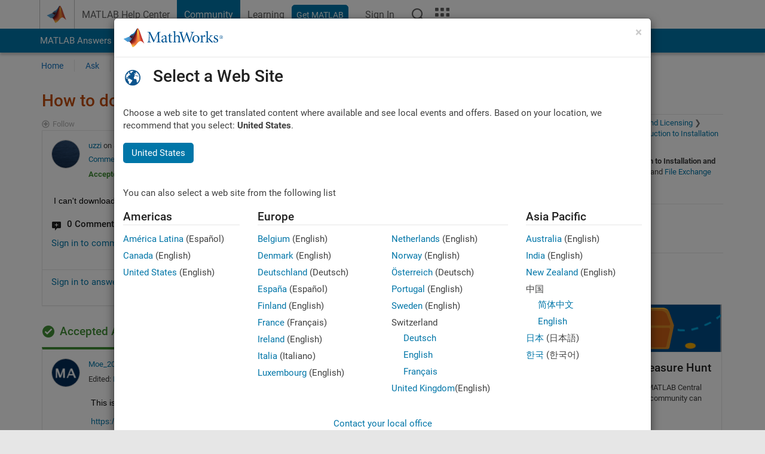

--- FILE ---
content_type: text/javascript; charset=utf-8
request_url: https://in.mathworks.com/includes_content/responsive/scripts/iframeResizer.contentWindow.min.js
body_size: 13362
content:
/*! iFrame Resizer (iframeSizer.contentWindow.min.js) - v4.0.4 - 2019-03-04
 *  Desc: Include this file in any page being loaded into an iframe
 *        to force the iframe to resize to the content size.
 *  Requires: iframeResizer.min.js on host page.
 *  Copyright: (c) 2019 David J. Bradshaw - dave@bradshaw.net
 *  License: MIT
 */

!function(l){if("undefined"!=typeof window){var n=!0,o=10,i="",r=0,a="",t=null,u="",c=!1,s={resize:1,click:1},d=128,f=!0,m=1,h="bodyOffset",g=h,p=!0,v="",y={},b=32,e=null,w=!1,T="[iFrameSizer]",E=T.length,O="",S={max:1,min:1,bodyScroll:1,documentElementScroll:1},M="child",I=!0,N=window.parent,A="*",C=0,k=!1,z=null,R=16,x=1,L="scroll",F=L,P=window,D=function(){ue("onMessage function not defined")},j=function(){},q=function(){},H={height:function(){return ue("Custom height calculation function not defined"),document.documentElement.offsetHeight},width:function(){return ue("Custom width calculation function not defined"),document.body.scrollWidth}},W={},B=!1;try{var U=Object.create({},{passive:{get:function(){B=!0}}});window.addEventListener("test",te,U),window.removeEventListener("test",te,U)}catch(e){}var J,V,K,Q,X,Y,G,Z=Date.now||function(){return(new Date).getTime()},$={bodyOffset:function(){return document.body.offsetHeight+be("marginTop")+be("marginBottom")},offset:function(){return $.bodyOffset()},bodyScroll:function(){return document.body.scrollHeight},custom:function(){return H.height()},documentElementOffset:function(){return document.documentElement.offsetHeight},documentElementScroll:function(){return document.documentElement.scrollHeight},max:function(){return Math.max.apply(null,Te($))},min:function(){return Math.min.apply(null,Te($))},grow:function(){return $.max()},lowestElement:function(){return Math.max($.bodyOffset()||$.documentElementOffset(),we("bottom",Oe()))},taggedElement:function(){return Ee("bottom","data-iframe-height")}},_={bodyScroll:function(){return document.body.scrollWidth},bodyOffset:function(){return document.body.offsetWidth},custom:function(){return H.width()},documentElementScroll:function(){return document.documentElement.scrollWidth},documentElementOffset:function(){return document.documentElement.offsetWidth},scroll:function(){return Math.max(_.bodyScroll(),_.documentElementScroll())},max:function(){return Math.max.apply(null,Te(_))},min:function(){return Math.min.apply(null,Te(_))},rightMostElement:function(){return we("right",Oe())},taggedElement:function(){return Ee("right","data-iframe-width")}},ee=(J=Se,X=null,Y=0,G=function(){Y=Z(),X=null,Q=J.apply(V,K),X||(V=K=null)},function(){var e=Z();Y||(Y=e);var t=R-(e-Y);return V=this,K=arguments,t<=0||R<t?(X&&(clearTimeout(X),X=null),Y=e,Q=J.apply(V,K),X||(V=K=null)):X||(X=setTimeout(G,t)),Q});ne(window,"message",ke),ne(window,"readystatechange",ze),ze()}function te(){}function ne(e,t,n,o){e.addEventListener(t,n,!!B&&(o||{}))}function oe(e,t,n){e.removeEventListener(t,n,!1)}function ie(e){return e.charAt(0).toUpperCase()+e.slice(1)}function re(e){return T+"["+O+"] "+e}function ae(e){w&&"object"==typeof window.console&&console.log(re(e))}function ue(e){"object"==typeof window.console&&console.warn(re(e))}function ce(){var e;!function(){function e(e){return"true"===e}var t=v.substr(E).split(":");O=t[0],r=l!==t[1]?Number(t[1]):r,c=l!==t[2]?e(t[2]):c,w=l!==t[3]?e(t[3]):w,b=l!==t[4]?Number(t[4]):b,n=l!==t[6]?e(t[6]):n,a=t[7],g=l!==t[8]?t[8]:g,i=t[9],u=t[10],C=l!==t[11]?Number(t[11]):C,y.enable=l!==t[12]&&e(t[12]),M=l!==t[13]?t[13]:M,F=l!==t[14]?t[14]:F}(),ae("Initialising iFrame ("+location.href+")"),function(){function e(e,t){return"function"==typeof e&&(ae("Setup custom "+t+"CalcMethod"),H[t]=e,e="custom"),e}"iFrameResizer"in window&&Object===window.iFrameResizer.constructor&&(t=window.iFrameResizer,ae("Reading data from page: "+JSON.stringify(t)),Object.keys(t).forEach(se,t),D="onMessage"in t?t.onMessage:D,j="onReady"in t?t.onReady:j,A="targetOrigin"in t?t.targetOrigin:A,g="heightCalculationMethod"in t?t.heightCalculationMethod:g,F="widthCalculationMethod"in t?t.widthCalculationMethod:F,g=e(g,"height"),F=e(F,"width"));var t;ae("TargetOrigin for parent set to: "+A)}(),function(){l===a&&(a=r+"px");de("margin",function(e,t){-1!==t.indexOf("-")&&(ue("Negative CSS value ignored for "+e),t="");return t}("margin",a))}(),de("background",i),de("padding",u),(e=document.createElement("div")).style.clear="both",e.style.display="block",e.style.height="0",document.body.appendChild(e),he(),ge(),document.documentElement.style.height="",document.body.style.height="",ae('HTML & body height set to "auto"'),ae("Enable public methods"),P.parentIFrame={autoResize:function(e){return!0===e&&!1===n?(n=!0,pe()):!1===e&&!0===n&&(n=!1,ve()),n},close:function(){Ce(0,0,"close"),ae("Disable outgoing messages"),I=!1,ae("Remove event listener: Message"),oe(window,"message",ke),!0===n&&ve()},getId:function(){return O},getPageInfo:function(e){"function"==typeof e?(q=e,Ce(0,0,"pageInfo")):(q=function(){},Ce(0,0,"pageInfoStop"))},moveToAnchor:function(e){y.findTarget(e)},reset:function(){Ae("parentIFrame.reset")},scrollTo:function(e,t){Ce(t,e,"scrollTo")},scrollToOffset:function(e,t){Ce(t,e,"scrollToOffset")},sendMessage:function(e,t){Ce(0,0,"message",JSON.stringify(e),t)},setHeightCalculationMethod:function(e){g=e,he()},setWidthCalculationMethod:function(e){F=e,ge()},setTargetOrigin:function(e){ae("Set targetOrigin: "+e),A=e},size:function(e,t){var n=(e||"")+(t?","+t:"");Me("size","parentIFrame.size("+n+")",e,t)}},pe(),y=function(){function r(e){var t=e.getBoundingClientRect(),n={x:window.pageXOffset!==l?window.pageXOffset:document.documentElement.scrollLeft,y:window.pageYOffset!==l?window.pageYOffset:document.documentElement.scrollTop};return{x:parseInt(t.left,10)+parseInt(n.x,10),y:parseInt(t.top,10)+parseInt(n.y,10)}}function n(e){var t,n=e.split("#")[1]||e,o=decodeURIComponent(n),i=document.getElementById(o)||document.getElementsByName(o)[0];l!==i?(t=r(i),ae("Moving to in page link (#"+n+") at x: "+t.x+" y: "+t.y),Ce(t.y,t.x,"scrollToOffset")):(ae("In page link (#"+n+") not found in iFrame, so sending to parent"),Ce(0,0,"inPageLink","#"+n))}function e(){""!==location.hash&&"#"!==location.hash&&n(location.href)}function t(){Array.prototype.forEach.call(document.querySelectorAll('a[href^="#"]'),function(e){function t(e){e.preventDefault(),n(this.getAttribute("href"))}"#"!==e.getAttribute("href")&&ne(e,"click",t)})}y.enable?Array.prototype.forEach&&document.querySelectorAll?(ae("Setting up location.hash handlers"),t(),ne(window,"hashchange",e),setTimeout(e,d)):ue("In page linking not fully supported in this browser! (See README.md for IE8 workaround)"):ae("In page linking not enabled");return{findTarget:n}}(),Me("init","Init message from host page"),j()}function se(e){var t=e.split("Callback");if(2===t.length){var n="on"+t[0].charAt(0).toUpperCase()+t[0].slice(1);this[n]=this[e],delete this[e],ue("Deprecated: '"+e+"' has been renamed '"+n+"'. The old method will be removed in the next major version.")}}function de(e,t){l!==t&&""!==t&&"null"!==t&&ae("Body "+e+' set to "'+(document.body.style[e]=t)+'"')}function le(n){var e={add:function(e){function t(){Me(n.eventName,n.eventType)}W[e]=t,ne(window,e,t,{passive:!0})},remove:function(e){var t=W[e];delete W[e],oe(window,e,t)}};n.eventNames&&Array.prototype.map?(n.eventName=n.eventNames[0],n.eventNames.map(e[n.method])):e[n.method](n.eventName),ae(ie(n.method)+" event listener: "+n.eventType)}function fe(e){le({method:e,eventType:"Animation Start",eventNames:["animationstart","webkitAnimationStart"]}),le({method:e,eventType:"Animation Iteration",eventNames:["animationiteration","webkitAnimationIteration"]}),le({method:e,eventType:"Animation End",eventNames:["animationend","webkitAnimationEnd"]}),le({method:e,eventType:"Input",eventName:"input"}),le({method:e,eventType:"Mouse Up",eventName:"mouseup"}),le({method:e,eventType:"Mouse Down",eventName:"mousedown"}),le({method:e,eventType:"Orientation Change",eventName:"orientationchange"}),le({method:e,eventType:"Print",eventName:["afterprint","beforeprint"]}),le({method:e,eventType:"Ready State Change",eventName:"readystatechange"}),le({method:e,eventType:"Touch Start",eventName:"touchstart"}),le({method:e,eventType:"Touch End",eventName:"touchend"}),le({method:e,eventType:"Touch Cancel",eventName:"touchcancel"}),le({method:e,eventType:"Transition Start",eventNames:["transitionstart","webkitTransitionStart","MSTransitionStart","oTransitionStart","otransitionstart"]}),le({method:e,eventType:"Transition Iteration",eventNames:["transitioniteration","webkitTransitionIteration","MSTransitionIteration","oTransitionIteration","otransitioniteration"]}),le({method:e,eventType:"Transition End",eventNames:["transitionend","webkitTransitionEnd","MSTransitionEnd","oTransitionEnd","otransitionend"]}),"child"===M&&le({method:e,eventType:"IFrame Resized",eventName:"resize"})}function me(e,t,n,o){return t!==e&&(e in n||(ue(e+" is not a valid option for "+o+"CalculationMethod."),e=t),ae(o+' calculation method set to "'+e+'"')),e}function he(){g=me(g,h,$,"height")}function ge(){F=me(F,L,_,"width")}function pe(){var e;!0===n?(fe("add"),e=b<0,window.MutationObserver||window.WebKitMutationObserver?e?ye():t=function(){function t(e){function t(e){!1===e.complete&&(ae("Attach listeners to "+e.src),e.addEventListener("load",i,!1),e.addEventListener("error",r,!1),c.push(e))}"attributes"===e.type&&"src"===e.attributeName?t(e.target):"childList"===e.type&&Array.prototype.forEach.call(e.target.querySelectorAll("img"),t)}function o(e){var t;ae("Remove listeners from "+e.src),e.removeEventListener("load",i,!1),e.removeEventListener("error",r,!1),t=e,c.splice(c.indexOf(t),1)}function n(e,t,n){o(e.target),Me(t,n+": "+e.target.src,l,l)}function i(e){n(e,"imageLoad","Image loaded")}function r(e){n(e,"imageLoadFailed","Image load failed")}function e(e){Me("mutationObserver","mutationObserver: "+e[0].target+" "+e[0].type),e.forEach(t)}var a,u,c=[],s=window.MutationObserver||window.WebKitMutationObserver,d=(a=document.querySelector("body"),u={attributes:!0,attributeOldValue:!1,characterData:!0,characterDataOldValue:!1,childList:!0,subtree:!0},d=new s(e),ae("Create body MutationObserver"),d.observe(a,u),d);return{disconnect:function(){"disconnect"in d&&(ae("Disconnect body MutationObserver"),d.disconnect(),c.forEach(o))}}}():(ae("MutationObserver not supported in this browser!"),ye())):ae("Auto Resize disabled")}function ve(){fe("remove"),null!==t&&t.disconnect(),clearInterval(e)}function ye(){0!==b&&(ae("setInterval: "+b+"ms"),e=setInterval(function(){Me("interval","setInterval: "+b)},Math.abs(b)))}function be(e,t){var n=0;return t=t||document.body,n=null!==(n=document.defaultView.getComputedStyle(t,null))?n[e]:0,parseInt(n,o)}function we(e,t){for(var n,o=t.length,i=0,r=0,a=ie(e),u=Z(),c=0;c<o;c++)r<(i=t[c].getBoundingClientRect()[e]+be("margin"+a,t[c]))&&(r=i);return u=Z()-u,ae("Parsed "+o+" HTML elements"),ae("Element position calculated in "+u+"ms"),R/2<(n=u)&&ae("Event throttle increased to "+(R=2*n)+"ms"),r}function Te(e){return[e.bodyOffset(),e.bodyScroll(),e.documentElementOffset(),e.documentElementScroll()]}function Ee(e,t){var n=document.querySelectorAll("["+t+"]");return 0===n.length&&(ue("No tagged elements ("+t+") found on page"),document.querySelectorAll("body *")),we(e,n)}function Oe(){return document.querySelectorAll("body *")}function Se(e,t,n,o){var i,r;!function(){function e(e,t){return!(Math.abs(e-t)<=C)}return i=l!==n?n:$[g](),r=l!==o?o:_[F](),e(m,i)||c&&e(x,r)}()&&"init"!==e?e in{init:1,interval:1,size:1}||!(g in S||c&&F in S)?e in{interval:1}||ae("No change in size detected"):Ae(t):(Ie(),Ce(m=i,x=r,e))}function Me(e,t,n,o){k&&e in s?ae("Trigger event cancelled: "+e):(e in{reset:1,resetPage:1,init:1}||ae("Trigger event: "+t),"init"===e?Se(e,t,n,o):ee(e,t,n,o))}function Ie(){k||(k=!0,ae("Trigger event lock on")),clearTimeout(z),z=setTimeout(function(){k=!1,ae("Trigger event lock off"),ae("--")},d)}function Ne(e){m=$[g](),x=_[F](),Ce(m,x,e)}function Ae(e){var t=g;g=h,ae("Reset trigger event: "+e),Ie(),Ne("reset"),g=t}function Ce(e,t,n,o,i){var r;!0===I&&(l===i?i=A:ae("Message targetOrigin: "+i),ae("Sending message to host page ("+(r=O+":"+e+":"+t+":"+n+(l!==o?":"+o:""))+")"),N.postMessage(T+r,i))}function ke(t){var n={init:function(){v=t.data,N=t.source,ce(),f=!1,setTimeout(function(){p=!1},d)},reset:function(){p?ae("Page reset ignored by init"):(ae("Page size reset by host page"),Ne("resetPage"))},resize:function(){Me("resizeParent","Parent window requested size check")},moveToAnchor:function(){y.findTarget(i())},inPageLink:function(){this.moveToAnchor()},pageInfo:function(){var e=i();ae("PageInfoFromParent called from parent: "+e),q(JSON.parse(e)),ae(" --")},message:function(){var e=i();ae("onMessage called from parent: "+e),D(JSON.parse(e)),ae(" --")}};function o(){return t.data.split("]")[1].split(":")[0]}function i(){return t.data.substr(t.data.indexOf(":")+1)}function r(){return t.data.split(":")[2]in{true:1,false:1}}function e(){var e=o();e in n?n[e]():("undefined"==typeof module||!module.exports)&&"iFrameResize"in window||"jQuery"in window&&"iFrameResize"in window.jQuery.prototype||r()||ue("Unexpected message ("+t.data+")")}T===(""+t.data).substr(0,E)&&(!1===f?e():r()?n.init():ae('Ignored message of type "'+o()+'". Received before initialization.'))}function ze(){"loading"!==document.readyState&&window.parent.postMessage("[iFrameResizerChild]Ready","*")}}();
//# sourceMappingURL=iframeResizer.contentWindow.map

--- FILE ---
content_type: application/x-javascript;charset=utf-8
request_url: https://smetrics.mathworks.com/id?d_visid_ver=5.2.0&d_fieldgroup=A&mcorgid=B1441C8B533095C00A490D4D%40AdobeOrg&mid=51741217225883965634725188154147225839&ts=1769460171426
body_size: -34
content:
{"mid":"51741217225883965634725188154147225839"}

--- FILE ---
content_type: text/javascript; charset=utf-8
request_url: https://in.mathworks.com/includes_content/responsive/scripts/MwCondensedRelatedContent.js
body_size: 13554
content:
/* jshint strict:false */
/* jshint -W055 */
/* jshint nonew:false */
/* jshint latedef:false */
/* jshint undef:false */

// Condensed Related Content Library
// Hardcoded to expect JSON. Does not require JQuery or any other plugins.

var mwCondensedRelatedContentLib = mwCondensedRelatedContentLib || {};

mwCondensedRelatedContentLib.init = function (settings) {
	new mwCondensedRelatedContent(settings);
};

function mwCondensedRelatedContent(settings){

	this.ajax = null;
	this.async = true;
	this.cacheRequests = true; //optional
	this.debug = false;
	this.defaultThumbnailImg = null;
	this.filterQuery = null;
	this.fields = ['asset_id', 'title_en', 'summary_en'];
	this.heading = 'Related Content';
	this.text = null;
	this.collections = null;
	this.excludeIDs = null;
	this.isBusy = false;
	this.itemTemplate = '<div class="mwCondensedRelatedContentItem">' +
		'<a href="{{url}}" class="mwContentItemLink" title="{{title_en}}"> {{title_en}} </a>' +
		'<p class="mwContentItemText">{{summary_en}}</p>' +
		'</div>';
	this.markup = null;
	this.maxDescriptionLength = 255; //optional
	this.maxTitleLength = 100; //optional
	this.maxSummaryLength = 75; //optional
	this.rows = 1;
	this.serviceHostName = null;
	this.serviceUrl = null;
	this.showMainHeading = false;
	this.showHeading = false;
	this.startAt = 1;
	this.targetElementClassName = null;
	this.tracking = null;
	this.unHideIds = null;
	this.filters = null;

	if (this.debug) {
		this.log('init');
	}

	if (!settings.targetElementClassName) {
		this.log('Exception: No target element provided');
		return;
	} else {
		this.targetElementClassName = settings.targetElementClassName;
	}

	if (!settings.serviceHostName) {
		this.serviceHostName = window.location.host;
	} else {
		this.serviceHostName = settings.serviceHostName;
	}

	if (!settings.serviceUrl) {
		this.log('Exception: Missing required service url');
		return;
	} else {
		this.serviceUrl = settings.serviceUrl;
	}

	if (!settings.text) {
		this.log('Exception: Missing required input text');
		return;
	} else {
		this.text = encodeURIComponent(settings.text);
	}

	if (!settings.collections) {
		this.log('Exception: Missing required input collections');
		return;
	} else {
		this.collections = settings.collections;
	}

	if (settings.excludeIDs) {
		this.excludeIDs = settings.excludeIDs;
	}

	if (settings.cacheRequests) {
		this.cacheRequests = settings.cacheRequests;
	}

	if (settings.maxDescriptionLength) {
		this.maxDescriptionLength = settings.maxDescriptionLength;
	}

	if (settings.maxSummaryLength) {
		this.maxSummaryLength = settings.maxSummaryLength;
	}

	if (settings.maxTitleLength) {
		this.maxTitleLength = settings.maxTitleLength;
	}

	if (settings.debug) {
		this.debug = settings.debug;
	}

	if (settings.rows) {
		this.rows = settings.rows;
	}

	if (settings.async) {
		this.async = settings.async;
	}

	if (settings.itemTemplate) {
		this.itemTemplate = settings.itemTemplate;
	}

	if (settings.fields) {
		this.fields = settings.fields;
	}

	if (settings.showMainHeading) {
		this.showMainHeading = settings.showMainHeading;
	}

	if (settings.heading) {
		this.heading = settings.heading;
	}

	if (settings.showHeading) {
		this.showHeading = settings.showHeading;
	}

	if (settings.defaultThumbnailImg) {
		this.defaultThumbnailImg = settings.defaultThumbnailImg;
	}

	if (settings.unHideIds) {
		this.unHideIds = settings.unHideIds;
	}

	if (settings.filters) {
		this.filters = settings.filters;
	}

	if (!settings.tracking) {
		this.log('Exception: tracking code callback function not provided');
		return;
	} else {
		this.tracking = settings.tracking;
	}

	this.xhr();
	this.getRelatedContent();
}

mwCondensedRelatedContent.prototype.getRelatedContent = function () {
	if (this.debug) {
		this.log('getRelatedContent');
	}

	if (!this.ajax) {
		this.log('Exception: this.getRelatedContent : Cannot make requestion. No xmlhttp object');
	} else {
		this.isBusy = true;
		var _self = this;
		this.ajax.onreadystatechange = function () {
			if (_self.debug) {
				_self.log('serviceStateChange');
			}
			if (_self.ajax.readyState === 4 && _self.ajax.status === 200) {
				_self.render();
			} else {
				if (_self.debug) {
					_self.log('Error: _self.ajax status : ' + _self.ajax.status);
				}
			}
			_self.isBusy = false;
			_self.serviceReqestComplete();
		};
		this.ajax.open('GET', this.getUrl(), this.async);
		this.ajax.send();
	}
};


mwCondensedRelatedContent.prototype.log = function (arg) {
	console.log(arg);
};

mwCondensedRelatedContent.prototype.render = function () {
	if (this.debug) {
		this.log('render');
	}

	var response = JSON.parse(this.ajax.responseText);
	var respObj = response.response;

	if (!respObj.docs || (respObj.docs.length < 1)) {
		if (this.debug) {
			this.log('Info: this.render : No related documents found or service returned no data.');
		}
		if (this.unHideIds !== null) {
			for (var u = 0; u < this.unHideIds.length; u++) {
				if (document.getElementById(this.unHideIds[u]) !== null){
					document.getElementById(this.unHideIds[u]).classList.remove('hidden');
				}
			}
		}
	} else {

		this.markup = document.createElement('div');

		if (this.showMainHeading) {
			document.getElementById('main-heading-1').className = 'main-heading';
		}

		if (this.showHeading) {
			var heading = document.createElement('p');
			heading.setAttribute('class', 'mwCondensedRelatedContent_heading');
			heading.innerHTML = this.heading;
			this.markup.appendChild(heading);
		}

		var len = respObj.docs.length;
		for (var i = 0; i < len; i++) {

			var item = respObj.docs[i];
			var str = this.itemTemplate;
			for (var ii = 0; ii < this.fields.length; ii++) {
				var fl = this.fields[ii];

				if (fl === 'url' && this.tracking !== null) {
					item[fl] = this.tracking(item[fl]);
				}

				if (fl === 'title_en') {
					item[fl] = this.trimString(item[fl], this.maxTitleLength);
					item[fl] = String(item[fl]).replace(/</g, '&lt;').replace(/>/g, '&gt;');
				}
				if (fl === 'summary') {
					item[fl] = this.trimString(item[fl], this.maxSummaryLength);
				}
				if (fl === 'description') {
					item[fl] = this.trimString(item[fl], this.maxDescriptionLength);
				}

				if (fl === 'subcollection') {

					try {

						var subcollectionString = item['subcollection'].toString();

						if (subcollectionString.indexOf('answers') > -1) {
							item['subcollection'] = I18n.t('js.related_content.subcollection.answers', {defaults: [{message: 'Answers'}]});
						} else if (subcollectionString.indexOf('latestdoc') > -1){
							item['subcollection'] = I18n.t('js.related_content.subcollection.latestdoc', {defaults: [{message: 'Documentation'}]});
						} else if (subcollectionString.indexOf('fileexchange') > -1){
							item['subcollection'] = I18n.t('js.related_content.subcollection.fileexchange', {defaults: [{message: 'File Exchange'}]});
						} else if (subcollectionString.indexOf('blogs') > -1){
							item['subcollection'] = I18n.t('js.related_content.subcollection.blogs', {defaults: [{message: 'Blogs'}]});
						} else if (subcollectionString.indexOf('connections') > -1){
							item['subcollection'] = I18n.t('js.related_content.subcollection.connections', {defaults: [{message: 'Third-Party Products & Services'}]});
						} else if (subcollectionString.indexOf('productsservices') > -1){
							item['subcollection'] = I18n.t('js.related_content.subcollection.productsservices', {defaults: [{message: 'Products and Services'}]});
						} else if (subcollectionString.indexOf('bugreports') > -1){
							item['subcollection'] = I18n.t('js.related_content.subcollection.bugreports', {defaults: [{message: 'Bug Reports'}]});
						} else if (subcollectionString.indexOf('technical_articles') > -1){
							item['subcollection'] = I18n.t('js.related_content.subcollection.technical_articles', {defaults: [{message: 'Technical Articles and Newsletters'}]});
						} else if (subcollectionString.indexOf('jobs') > -1){
							item['subcollection'] = I18n.t('js.related_content.subcollection.jobs', {defaults: [{message: 'Careers'}]});
						} else if (subcollectionString.indexOf('userstories') > -1){
							item['subcollection'] = I18n.t('js.related_content.subcollection.userstories', {defaults: [{message: 'User Stories'}]});
						} else if (subcollectionString.indexOf('pressroom') > -1){
							item['subcollection'] = I18n.t('js.related_content.subcollection.pressroom', {defaults: [{message: 'Newsroom'}]});
						} else if (subcollectionString.indexOf('company') > -1){
							item['subcollection'] = I18n.t('js.related_content.subcollection.company', {defaults: [{message: 'Company'}]});
						} else if (subcollectionString.indexOf('videos') > -1){
							item['subcollection'] = I18n.t('js.related_content.subcollection.videos', {defaults: [{message: 'Videos'}]});
						} else if (subcollectionString.indexOf('books') > -1){
							item['subcollection'] = I18n.t('js.related_content.subcollection.books', {defaults: [{message: 'Books'}]});
						} else if (subcollectionString.indexOf('academia') > -1){
							item['subcollection'] = I18n.t('js.related_content.subcollection.academia', {defaults: [{message: 'Academia'}]});
						} else if (subcollectionString.indexOf('consulting') > -1){
							item['subcollection'] = I18n.t('js.related_content.subcollection.consulting', {defaults: [{message: 'Consulting'}]});
						} else if (subcollectionString.indexOf('training') > -1){
							item['subcollection'] = I18n.t('js.related_content.subcollection.training', {defaults: [{message: 'Training'}]});
						} else if (subcollectionString.indexOf('events') > -1){
							item['subcollection'] = I18n.t('js.related_content.subcollection.events', {defaults: [{message: 'Events'}]});
						} else if (subcollectionString.indexOf('hardware_catalog') > -1){
							item['subcollection'] = I18n.t('js.related_content.subcollection.hardware_catalog', {defaults: [{message: 'Hardware Catalog'}]});
						} else if (subcollectionString.indexOf('matlabexpo') > -1){
							item['subcollection'] = I18n.t('js.related_content.subcollection.matlabexpo', {defaults: [{message: 'MATLAB EXPO'}]});
						} else if (subcollectionString.indexOf('solution_topics') > -1){
							item['subcollection'] = I18n.t('js.related_content.subcollection.solution_topics', {defaults: [{message: 'Solutions'}]});
						} else if (subcollectionString.indexOf('topic_based_community') > -1){
							item['subcollection'] = I18n.t('js.related_content.subcollection.topic_based_community', {defaults: [{message: 'Communities'}]});
						}
						else {
							if (typeof item['url'].split('.com/')[1] !== 'undefined'){
								unknownSubcollection = item['url'].split('.com/')[1].split('/')[0];
							} else if (item['url'].split('/')[1] !== ''){
								unknownSubcollection = item['url'].split('/')[1];
							} else {
								throw new Error('subcollection could not be extracted from URL');
							}
							item['subcollection'] = unknownSubcollection.charAt(0).toUpperCase() + unknownSubcollection.slice(1);
						}
					} catch(err) {
						this.log('Exception:' + err.message);
						item['subcollection'] = I18n.t('js.related_content.subcollection.default', {defaults: [{message: 'MathWorks'}]});
					}

				}

				var re = new RegExp('{{' + fl + '}}', 'g');

				if (fl === 'url') {
					str = handleFileTypes(item[fl],str);
				}

				str = str.replace(re, item[fl]);
			}

			var tmp = document.createElement('div');
			tmp.innerHTML = str;

			//Add img onerror handler
			if (this.defaultThumbnailImg) {
				var img = tmp.getElementsByTagName('img');
				if (img && img.length > 0) {
					img[0].onerror = function () {
						this.onerror = null;
						this.src = this.defaultThumbnailImg;
					};
				}
			}

			this.markup.appendChild(tmp);
		}

		var targetElements = document.getElementsByClassName(this.targetElementClassName);
		var j;
		for (j = 0; j < targetElements.length; j++) {
			var clone = this.markup.cloneNode(true);
			targetElements[j].appendChild(clone);
		}
	}
};

function handleFileTypes(url, str) {
	var fileType = url.split(/[#?]/)[0].split('.').pop().trim();
	if (fileType === 'pdf') {
		var re1 = new RegExp('location.href=\'{{url}}\';','g');
		var re2 = new RegExp('{{url}}','g');
		str = str.replace(re1, 'window.open(\''+ url +'\')');
		str = str.replace(re2, url+'" onclick="event.preventDefault();');
	}
	return str;
}

mwCondensedRelatedContent.prototype.serviceReqestComplete = function () {
	if (this.debug) {
		this.log('serviceReqestComplete');
	}
};


mwCondensedRelatedContent.prototype.trimString = function (str, limit) {
	if (!str) {
		return str;
	}

	if (str.length > limit) {
		return str.substr(0, limit) + '...';
	} else {
		return str;
	}
};

mwCondensedRelatedContent.prototype.getUrl = function () {
	var cacheStr = '';
	if (this.cacheRequests) {
		cacheStr = '&t=' + Math.random();
	}

	var url = window.location.protocol + '//' + this.serviceHostName + this.serviceUrl;
	url = url + '?q=' + this.text;
	url = url + '&c[]=' + this.collections.join;

	if (this.filters !== null) {
		for (var f = 0; f < this.filters.length; f++) {
			// TODO: change fq[] to fq%5B%5D
			url = url + '&fq[]=' + this.filters[f];
		}
	}

	url = url + '&rows=' + this.rows;
	url = url + '&fl=' + this.fields.join();
	url = url + '&fq[]=-asset_id:(' + this.excludeIDs + ')'; // TODO: change fq[] to fq%5B%5D
	url = url + '&wt=json';
	url = url + cacheStr;

	return url;
};

mwCondensedRelatedContent.prototype.xhr = function () {
	if (this.debug) {
		this.log('xhr');
	}

	if (window.XMLHttpRequest) { // code for IE7+, Firefox, Chrome, Opera, Safari
		this.ajax = new XMLHttpRequest();
	} else { // code for IE6, IE5
		this.ajax = new ActiveXObject('Microsoft.XMLHTTP');
	}
};